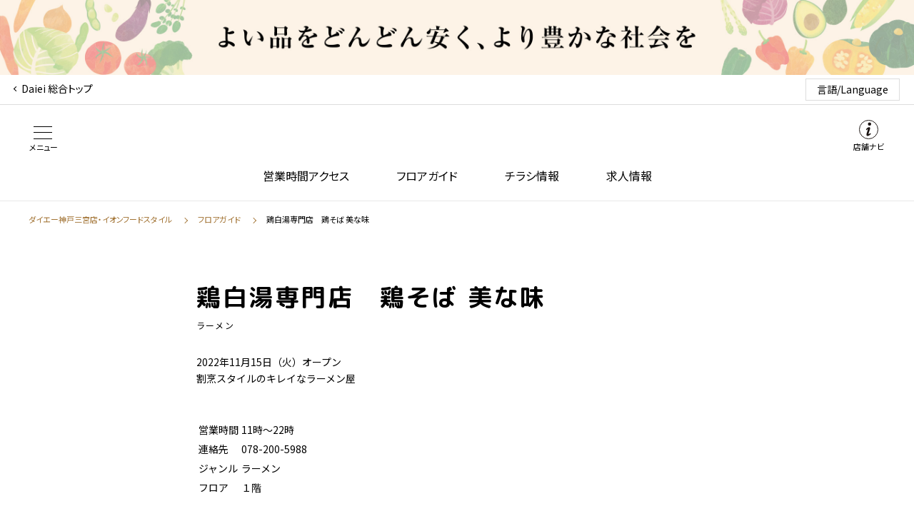

--- FILE ---
content_type: text/html; charset=UTF-8
request_url: https://www.daiei.co.jp/stores/d0622/%E9%B6%8F%E3%81%9D%E3%81%B0-%E7%BE%8E%E3%81%AA%E5%91%B3-%E3%83%80%E3%82%A4%E3%82%A8%E3%83%BC%E7%A5%9E%E6%88%B8%E4%B8%89%E5%AE%AE%E5%BA%97%E3%82%A4%E3%82%AA%E3%83%B3%E3%83%95%E3%83%BC%E3%83%89%E3%82%B9/
body_size: 4963
content:
<!DOCTYPE html><html
lang=ja><head>
 <script>(function(w,d,s,l,i){w[l]=w[l]||[];w[l].push({'gtm.start':
new Date().getTime(),event:'gtm.js'});var f=d.getElementsByTagName(s)[0],
j=d.createElement(s),dl=l!='dataLayer'?'&l='+l:'';j.async=true;j.src=
'https://www.googletagmanager.com/gtm.js?id='+i+dl;f.parentNode.insertBefore(j,f);
})(window,document,'script','dataLayer','GTM-PVG5C24');</script> <link
rel="shortcut icon" href=/favicon.ico><link
rel=apple-touch-icon href=/img/apple-touch-icon.png><meta
charset="UTF-8"><meta
name="viewport" content="width=device-width, initial-scale=1.0"><title>鶏そば 美な味/ダイエー神戸三宮店イオンフードスタイル &#8211; ダイエー</title><link
rel=dns-prefetch href=//ajax.googleapis.com><link
rel=dns-prefetch href=//use.fontawesome.com><link
rel=stylesheet id=contact-form-7-css  href='https://www.daiei.co.jp/wp-content/plugins/contact-form-7/includes/css/styles.css?ver=5.3.2' type=text/css media=all><link
rel=stylesheet id=jquery-ui-dialog-min-css-css  href='https://www.daiei.co.jp/wp-includes/css/jquery-ui-dialog.min.css?ver=5.5.10' type=text/css media=all><link
rel=stylesheet id=contact-form-7-confirm-plus-css  href='https://www.daiei.co.jp/wp-content/plugins/confirm-plus-contact-form-7/assets/css/styles.css?ver=20240214_061649' type=text/css media=all><link
rel=stylesheet id=UserAccessManagerLoginForm-css  href='https://www.daiei.co.jp/wp-content/plugins/user-access-manager/assets/css/uamLoginForm.css?ver=2.2.7' type=text/css media=screen><link
rel=stylesheet id=fontawesome-css  href='https://use.fontawesome.com/releases/v5.1.0/css/all.css?ver=5.5.10' type=text/css media=all><link
rel=stylesheet id=daiei-style-css  href='https://www.daiei.co.jp/wp-content/themes/daiei/daiei-style.css?ver=0.30720100%201769052454' type=text/css media=all><link
rel=stylesheet id=slick-css  href='https://www.daiei.co.jp/wp-content/themes/daiei/css/slick.css?ver=0.30720900%201769052454' type=text/css media=all><link
rel=stylesheet id=temp-css-css  href='https://www.daiei.co.jp/wp-content/themes/daiei/temp-style.css?ver=0.30721700%201769052454' type=text/css media=all> <script src='https://www.daiei.co.jp/wp-includes/js/jquery/jquery.js?ver=1.12.4-wp' id=jquery-core-js></script> <script src='https://ajax.googleapis.com/ajax/libs/jquery/3.5.1/jquery.min.js?ver=5.5.10' id=temp-jquery-js></script> <link
rel=https://api.w.org/ href=https://www.daiei.co.jp/wp-json/ ><link
rel=alternate type=application/json href=https://www.daiei.co.jp/wp-json/wp/v2/tenants/11970><link
rel=EditURI type=application/rsd+xml title=RSD href=https://www.daiei.co.jp/xmlrpc.php?rsd><link
rel=wlwmanifest type=application/wlwmanifest+xml href=https://www.daiei.co.jp/wp-includes/wlwmanifest.xml><link
rel=next title=イオンフードスタイル茨木太田店 href=https://www.daiei.co.jp/stores/d0884/ ><meta
name="generator" content="WordPress 5.5.10"><link
rel=canonical href=https://www.daiei.co.jp/stores/d0622/%e9%b6%8f%e3%81%9d%e3%81%b0-%e7%be%8e%e3%81%aa%e5%91%b3-%e3%83%80%e3%82%a4%e3%82%a8%e3%83%bc%e7%a5%9e%e6%88%b8%e4%b8%89%e5%ae%ae%e5%ba%97%e3%82%a4%e3%82%aa%e3%83%b3%e3%83%95%e3%83%bc%e3%83%89%e3%82%b9/ ><link
rel=shortlink href='https://www.daiei.co.jp/?p=11970'><link
rel=alternate type=application/json+oembed href="https://www.daiei.co.jp/wp-json/oembed/1.0/embed?url=https%3A%2F%2Fwww.daiei.co.jp%2Fstores%2Fd0622%2F"><link
rel=alternate type=text/xml+oembed href="https://www.daiei.co.jp/wp-json/oembed/1.0/embed?url=https%3A%2F%2Fwww.daiei.co.jp%2Fstores%2Fd0622%2F&#038;format=xml"><style>#wpexperts_pdf_generate_file{
                overflow: hidden;
                padding: 5px;
                cursor: pointer;
            }</style><link
rel=icon href=https://www.daiei.co.jp/wp-content/uploads/2020/11/cropped-5fa4f58dd54a82.34539220-32x32.png sizes=32x32><link
rel=icon href=https://www.daiei.co.jp/wp-content/uploads/2020/11/cropped-5fa4f58dd54a82.34539220-192x192.png sizes=192x192><link
rel=apple-touch-icon href=https://www.daiei.co.jp/wp-content/uploads/2020/11/cropped-5fa4f58dd54a82.34539220-180x180.png><meta
name="msapplication-TileImage" content="https://www.daiei.co.jp/wp-content/uploads/2020/11/cropped-5fa4f58dd54a82.34539220-270x270.png"><link
rel=stylesheet href=/css/style_add.css> <script src=/js/deault.js defer></script> <script>var bannerHtml = "    <div class=\"c-header__banner\">\n\n        \n            <span><!--<a href=\"http:\/\/www.daiei.co.jp\/topics\/measures\/\">-->\n                <picture>\n                    <source media=\"(max-width: 767px)\" srcset=\"\"\/>\n                    <img src=\"\/wp-content\/uploads\/2021\/03\/header_bnr.png\" alt=\"\u3088\u3044\u54c1\u3092\u3069\u3093\u3069\u3093\u5b89\u304f\u3001\u3088\u308a\u8c4a\u304b\u306a\u793e\u4f1a\u3092\"\/>\n                <\/picture>\n            <!--<\/a>--><\/span>\n\n        \n    <\/div>";
	document.addEventListener("DOMContentLoaded", function () {
		if (bannerHtml) {
			var headerElement = document.createElement("div"); // <header>を作成
			headerElement.innerHTML = bannerHtml; // 変数の HTML を適用
			document.body.insertBefore(headerElement, document.body.firstChild); // <body>の最初に挿入
		}
	});</script> </head><body
class=c-page-sub><div
class="c-header__link store_global"><div
class=c-header__link-body><a
href=https://www.daiei.co.jp/ >Daiei 総合トップ</a></div><nav
class="nav_lang store_global"><dl
class=nav_lang_dl><dt
class=nav_lang_title>言語/Language</dt><dd
class=nav_lang_body><ul
class=nav_lang_list><li><a
href=/about-daiei/en/ >English</a></li><li><a
href=/about-daiei/zh-chs-kan/ >简体字</a></li><li><a
href=/about-daiei/zh-cht-han/ >繁体字</a></li><li><a
href=/about-daiei/kr/ >한국어</a></li></ul></dd></dl></nav></div><div
class=c-header__body><div
class=c-header__title><div
class=c-header__shop-name><h1>
<a
href=https://www.daiei.co.jp/stores/d0622/%e9%b6%8f%e3%81%9d%e3%81%b0-%e7%be%8e%e3%81%aa%e5%91%b3-%e3%83%80%e3%82%a4%e3%82%a8%e3%83%bc%e7%a5%9e%e6%88%b8%e4%b8%89%e5%ae%ae%e5%ba%97%e3%82%a4%e3%82%aa%e3%83%b3%e3%83%95%e3%83%bc%e3%83%89%e3%82%b9/ >
<img
src alt>
<span></span>
</a></h1></div></div>
<button
class=c-header__memu-btn data-gnav-menu=false><span></span><span>メニュー</span></button>
<button
class=c-header__shop data-gnav-menu=false><span>店舗ナビ</span></button></div><nav
class=c-nav-mystore aria-label=マイストア><div
class=c-nav-mystore__head style="text-align: right;">
<button
class=c-nav-mystore__head__memu-btn data-gnav-menu=false><span></span><span>閉じる</span></button></div><div
class=c-nav-mystore__body><ul
class=c-nav-mystore__list><li
class=my-store><i
style="cursor: pointer; font-size: 32px;" class="far fa-heart" id=id
onclick="setCookie('11970', '11970', 30, 'id', 'id-delete')"></i>
<i
style="display: none; cursor:pointer; font-size: 32px;" class="fas fa-heart" id=id-delete
onclick="deleteCookie('11970', '11970', -30, 'id', 'id-delete')"></i>お気に入り店舗</li><li
class=c-nav-global__item>
<a
href="https://www.daiei.co.jp/store-info/?pstores=11970"><span>営業時間・アクセス</span></a></li><li
class=c-nav-global__item>
<a
href="https://www.daiei.co.jp/floorguide/?pstores=11970"><span>フロアガイド</span></a></li><li
class=c-nav-global__item><a
href=https://www.daiei.co.jp/stores/d0622/%e9%b6%8f%e3%81%9d%e3%81%b0-%e7%be%8e%e3%81%aa%e5%91%b3-%e3%83%80%e3%82%a4%e3%82%a8%e3%83%bc%e7%a5%9e%e6%88%b8%e4%b8%89%e5%ae%ae%e5%ba%97%e3%82%a4%e3%82%aa%e3%83%b3%e3%83%95%e3%83%bc%e3%83%89%e3%82%b9/#flyer><span>チラシ情報</span></a></li><li
class=c-nav-global__item>
<a
href="https://www.daiei.co.jp/urgent_notice/?pstores=11970"><span>注目情報</span></a></li><li
class=c-nav-global__item><a
href="https://www.daiei.co.jp/recruit/?pstores=11970"><span>求人情報</span></a></li></ul></div></nav><nav
class=c-nav-global aria-label=メインメニュー><div
class=c-nav-global__head style="text-align: right;">
<button
class=c-nav-global__head__memu-btn data-gnav-menu=false tabindex=0><span></span><span>閉じる</span></button></div><div
class=c-nav-global__body><ul
class=c-nav-global__list><li
class=c-nav-global__item>
<a
href=/ ><span>ダイエートップ</span></a></li><li
class=c-nav-global__item>
<a
href=/find-a-store/ ><span>店舗を探す</span></a></li><li
class=c-nav-global__item>
<a
href=/foods_info/ ><span>食の情報</span></a><ul
class=c-nav-global__list__sub><li
class=c-nav-global__list__sub__item><a
href=/foods_info/ >食の情報トップ</a></li><li
class=c-nav-global__list__sub__item><a
href=/food/leaflet/ >食の情報誌:dai-docoro</a></li><li
class=c-nav-global__list__sub__item><a
href=/foodsinfo/recipe/ >レシピ</a></li><li
class=c-nav-global__list__sub__item><a
href=/food/season/ >旬の食材</a></li><li
class=c-nav-global__list__sub__item><a
href=/food/chiebukuro/ >料理の知恵袋</a></li><li
class=c-nav-global__list__sub__item><a
href>全国グルメ</a></li></ul></li><li
class=c-nav-global__item>
<a
href=/urgent_notice/ ><span>注目情報</span></a></li><li
class=c-nav-global__item>
<a
href="https://netsuper.daiei.co.jp/?pid=daieitop" target=_blank><span>ネットスーパー</span></a></li><li
class=c-nav-global__item>
<a
href=http://www7.daiei.co.jp/top.php target=_blank><span>ネット通販</span></a></li><li
class=c-nav-global__item>
<a
href=/corporate/ ><span>企業情報</span></a><ul
class=c-nav-global__list__sub><li
class=c-nav-global__list__sub__item><a
href=/corporate/outline/ >会社概要</a></li><li
class=c-nav-global__list__sub__item><a
href=/corporate/release>ニュースリリース</a></li><li
class=c-nav-global__list__sub__item><a
href=/corporate/ir/kabu_yuutai.html>株主優待制度</a></li><li
class=c-nav-global__list__sub__item><a
href=/corporate/csr/ >環境・社会貢献</a></li><li
class=c-nav-global__list__sub__item><a
href=/corporate/group/ >グループ会社</a></li><li
class=c-nav-global__list__sub__item><a
href=/corporate/partner/ >ビジネスパートナー募集</a></li></ul></li><li
class=c-nav-global__item>
<a
href=/corporate/recruit/ ><span>採用情報</span></a></li><li
class=c-nav-global__item>
<a
href=/contact/ ><span>お問い合わせ</span></a></li></ul></div></nav><div
class=c-header__nav><ul><li>
<a
href="https://www.daiei.co.jp/store-info/?pstores=11970">営業時間アクセス</a></li><li>
<a
href="https://www.daiei.co.jp/floorguide?pstores=11970">フロアガイド</a></li><li><a
href=https://www.daiei.co.jp/stores/d0622/%e9%b6%8f%e3%81%9d%e3%81%b0-%e7%be%8e%e3%81%aa%e5%91%b3-%e3%83%80%e3%82%a4%e3%82%a8%e3%83%bc%e7%a5%9e%e6%88%b8%e4%b8%89%e5%ae%ae%e5%ba%97%e3%82%a4%e3%82%aa%e3%83%b3%e3%83%95%e3%83%bc%e3%83%89%e3%82%b9/#flyer>チラシ情報</a></li><li><a
href="https://www.daiei.co.jp/recruit?pstores=11970">求人情報</a></li></ul></div> <script>__shopid = '0622';</script> <div
class=c-page-sub__main><main><div
class="c-nav-breadcrumb bg-white"><ol><li><a
href=https://www.daiei.co.jp/stores/d0622/ >ダイエー神戸三宮店・イオンフードスタイル</a></li><li><a
href="https://www.daiei.co.jp/floorguide/?pstores=1626">フロアガイド</a></li><li><span>鶏白湯専門店　鶏そば 美な味</span></li></ol></div><div
class=c-facility><div
class=c-facility__head><div
class=c-facility__head-text><h2>鶏白湯専門店　鶏そば 美な味</h2><p
class=c-facility__head-genre>ラーメン</p><p
style="margin-top: 30px;"><p>2022年11月15日（火）オープン</p><p>割烹スタイルのキレイなラーメン屋</p>
<br>
<br><table><tr><td>営業時間</td><td>
11時～22時</td></tr><tr><td>連絡先</td><td>078-200-5988</td></tr><tr><td>ジャンル</td><td>
ラーメン</td></tr><tr><td>フロア</td><td>１階</td></tr><tr></table></div></div><div
class=c-facility__search><div
class=c-facility__search-item><h3 class="c-title-h3">フロアから探す</h3><div
class=c-btn-link><ul><li><a
href="https://www.daiei.co.jp/floorguide/?pstores=1626#f11">９階</a></li><li><a
href="https://www.daiei.co.jp/floorguide/?pstores=1626#f12">８階</a></li><li><a
href="https://www.daiei.co.jp/floorguide/?pstores=1626#f13">７階</a></li><li><a
href="https://www.daiei.co.jp/floorguide/?pstores=1626#f14">６階</a></li><li><a
href="https://www.daiei.co.jp/floorguide/?pstores=1626#f15">５階</a></li><li><a
href="https://www.daiei.co.jp/floorguide/?pstores=1626#f16">４階</a></li><li><a
href="https://www.daiei.co.jp/floorguide/?pstores=1626#f17">３階</a></li><li><a
href="https://www.daiei.co.jp/floorguide/?pstores=1626#f18">２階</a></li></ul></div></div><div
class=c-facility__search-item><h3 class="c-title-h3">ジャンルからお店を探す</h3><div
class=c-btn-link><ul></ul></div></div></div></div><div
class=c-sns-feed><h2 class="c-title-h2 inversion">ダイエー公式 SNS<span>DAIEI SNS</span></h2><div
class=c-sns-feed__body><div
class=c-sns-feed__block><div
class="c-sns-feed__feed active"><div
class=c-sns-feed__feed-head><p
class=c-sns-feed__feed-head-logo><img
src=https://www.daiei.co.jp/wp-content/themes/daiei/img/daiei-logo.png alt=daiei><span>ダイエー</span></p><ul><li
data-sns=twitter>
<a
href=https://twitter.com/daieiOFFICIAL target=_blank><img
src=https://www.daiei.co.jp/wp-content/themes/daiei/img/icon-twitter.svg alt=twitter alt=facebook></a></li><li
data-sns=facebook>
<a
href=https://www.facebook.com/official.daiei/ target=_blank><img
src=https://www.daiei.co.jp/wp-content/themes/daiei/img/icon-facebook.svg alt=facebook></a></li><li>
<a
href=https://www.instagram.com/daieiofficialaccount/ target=_blank><img
src=https://www.daiei.co.jp/wp-content/themes/daiei/img/icon-instagram.svg alt=Instagram></a></li></ul></div></div><div
class=c-sns-feed__feed><div
class=c-sns-feed__feed-head><p
class=c-sns-feed__feed-head-logo><img
src=https://www.daiei.co.jp/wp-content/themes/daiei/img/pict-sns-feed-kitchen.svg alt=きちんとキッチン><span>きちんとキッチン</span></p><ul><li>
<a
href=https://twitter.com/kichintokitchen target=_blank><img
src=https://www.daiei.co.jp/wp-content/themes/daiei/img/icon-twitter.svg alt=twitter></a></li><li>
<a
href=https://www.instagram.com/kichintokitchen_by_daiei/ target=_blank><img
src=https://www.daiei.co.jp/wp-content/themes/daiei/img/icon-instagram.svg alt=Instagram></a></li></ul></div></div></div></div></div><div
class=c-about><h2 class="c-title-h2">ダイエーについて<span>ABOUT</span></h2><ul
class=c-about__list><li><a
href=/ >ダイエートップページ</a></li><li><a
href=/find-a-store/ >店舗を探す</a></li><li><a
href=/urgent_notice/ >注目情報</a></li><li><a
href=/food/ >食の情報</a></li><li><a
href="https://netsuper.daiei.co.jp/?pid=daieitop" target=_blank>ネットスーパー</a></li><li><a
href=http://www7.daiei.co.jp/top.php target=_blank>ネットショッピング</a></li><li><a
href=/corporate/ >企業情報</a></li><li><a
href=/corporate/recruit/ >採用情報</a></li><li><a
href=/customers/ >お客さまの声</a></li></ul></div></main></div><footer
class=c-footer><div
class=c-footer__body><div
class=c-footer__btnarea><ul><li>
<a
href=/ ><span>ダイエートップページ</span></a></li><li>
<a
href=/contact/ ><span>お問い合わせ</span></a></li></ul></div><div
class=c-footer__links><ul><li><a
href=/privacy.html>個人情報の取り扱いについて</a></li><li><a
href=/accessibility.html>Webアクセシビリティポリシー</a></li><li><a
href=/policy.html>ご利用にあたって</a></li></ul></div>
<small
class=c-footer__copyright>Copyright © The Daiei, Inc.</small></div></footer><div
class=overlay></div> <script id=contact-form-7-js-extra>var wpcf7 = {"apiSettings":{"root":"https:\/\/www.daiei.co.jp\/wp-json\/contact-form-7\/v1","namespace":"contact-form-7\/v1"},"cached":"1"};</script> <script src='https://www.daiei.co.jp/wp-content/plugins/contact-form-7/includes/js/scripts.js?ver=5.3.2' id=contact-form-7-js></script> <script id=contact-form-7-confirm-plus-js-extra>var data_arr = {"cfm_title_suffix":"\u78ba\u8a8d","cfm_btn":"\u78ba\u8a8d","cfm_btn_edit":"\u4fee\u6b63","cfm_btn_mail_send":"\u3053\u306e\u5185\u5bb9\u3067\u9001\u4fe1","checked_msg":"\u30c1\u30a7\u30c3\u30af\u3042\u308a"};</script> <script src='https://www.daiei.co.jp/wp-content/plugins/confirm-plus-contact-form-7/assets/js/scripts.js?ver=20240214_061654' id=contact-form-7-confirm-plus-js></script> <script src='https://www.daiei.co.jp/wp-includes/js/jquery/ui/core.min.js?ver=1.11.4' id=jquery-ui-core-js></script> <script src='https://www.daiei.co.jp/wp-includes/js/jquery/ui/widget.min.js?ver=1.11.4' id=jquery-ui-widget-js></script> <script src='https://www.daiei.co.jp/wp-includes/js/jquery/ui/mouse.min.js?ver=1.11.4' id=jquery-ui-mouse-js></script> <script src='https://www.daiei.co.jp/wp-includes/js/jquery/ui/resizable.min.js?ver=1.11.4' id=jquery-ui-resizable-js></script> <script src='https://www.daiei.co.jp/wp-includes/js/jquery/ui/draggable.min.js?ver=1.11.4' id=jquery-ui-draggable-js></script> <script src='https://www.daiei.co.jp/wp-includes/js/jquery/ui/button.min.js?ver=1.11.4' id=jquery-ui-button-js></script> <script src='https://www.daiei.co.jp/wp-includes/js/jquery/ui/position.min.js?ver=1.11.4' id=jquery-ui-position-js></script> <script src='https://www.daiei.co.jp/wp-includes/js/jquery/ui/dialog.min.js?ver=1.11.4' id=jquery-ui-dialog-js></script> <script src='https://www.daiei.co.jp/wp-content/themes/daiei/js/main.js?ver=0.30718500%201769052454' id=main-js></script> <script src='https://www.daiei.co.jp/wp-content/themes/daiei/js/baser.min.js?ver=0.30723000%201769052454' id=baser-js></script> <script src='https://www.daiei.co.jp/wp-content/themes/daiei/js/slick.min.js?ver=0.30724100%201769052454' id=slick-js></script> <script src='https://www.daiei.co.jp/wp-content/themes/daiei/js/script.js?ver=0.30725200%201769052454' id=script-js></script> <script src='https://www.daiei.co.jp/wp-content/plugins/wp-pdf-generator/assets/js/es6-promise.auto.min.js?ver=1.0.0' id=wpexperts-es6-promise-auto-min-js></script> <script src='https://www.daiei.co.jp/wp-content/plugins/wp-pdf-generator/assets/js/jspdf.min.js?ver=1.0.0' id=wpexperts-jspdf-min-js></script> <script src='https://www.daiei.co.jp/wp-content/plugins/wp-pdf-generator/assets/js/html2canvas.min.js?ver=1.0.0' id=wpexperts-jhtml2canvas-js></script> <script src='https://www.daiei.co.jp/wp-content/plugins/wp-pdf-generator/assets/js/html2pdf.min.js?ver=1.0.0' id=wpexperts-html2pdf-min-js></script> <script>jQuery(document).ready(function($) {
                $( "#wpexperts_pdf_generate_file" ).click(function() {
                    $("#wpexperts_pdf_generate_file").css("display", "none");
                    var element = document.getElementsByClassName('wpexperts-page')[0];
                    var opt = {
                        margin:       1,
                        filename:     'recipecard-2085' + '.pdf',
                        image:        { type: 'jpeg', quality: 1 },
                        html2canvas:  { scale: 2, useCORS: true },
                        jsPDF:        { unit: 'pt', format: 'b5', orientation: 'landscape' }
                    };
                    html2pdf().from(element).set(opt).save();
                    setTimeout(function(){
                        $('#wpexperts_pdf_generate_file').show();
                    }, 5000);
                });
            });</script> </body></html>

--- FILE ---
content_type: image/svg+xml
request_url: https://www.daiei.co.jp/img/icon-mail.svg
body_size: 634
content:
<svg xmlns="http://www.w3.org/2000/svg" width="22.001" height="16.844" viewBox="0 0 22.001 16.844">
  <g id="icon-mail" transform="translate(-89.387 -178.846)">
    <g id="長方形_16001" data-name="長方形 16001" transform="translate(89.387 178.846)" fill="none" stroke="#f76420" stroke-linecap="round" stroke-linejoin="round" stroke-width="1">
      <rect width="22.001" height="16.844" rx="2.5" stroke="none"/>
      <rect x="0.5" y="0.5" width="21.001" height="15.844" rx="2" fill="none"/>
    </g>
    <path id="パス_53796" data-name="パス 53796" d="M110.914,180.944l-8.978,7.786a2.292,2.292,0,0,1-3,0l-8.978-7.786" transform="translate(-0.047 -0.175)" fill="none" stroke="#f76420" stroke-linejoin="round" stroke-width="1"/>
    <line id="線_4377" data-name="線 4377" y1="6.577" x2="7.517" transform="translate(90.532 187.779)" fill="none" stroke="#f76420" stroke-linejoin="round" stroke-width="1"/>
    <g id="グループ_18267" data-name="グループ 18267" transform="translate(102.726 187.779)">
      <line id="線_4378" data-name="線 4378" x1="7.517" y1="6.577" fill="none" stroke="#f76420" stroke-linejoin="round" stroke-width="1"/>
    </g>
  </g>
</svg>


--- FILE ---
content_type: application/x-javascript
request_url: https://www.daiei.co.jp/wp-content/themes/daiei/js/main.js?ver=0.30718500%201769052454
body_size: 1336
content:
function plusSlides(n){
  clearInterval(myTimer);
  if (n < 0){
    showSlides(slideIndex -= 1);
  } else {
   showSlides(slideIndex += 1); 
  }
  if (n === -1){
    myTimer = setInterval(function(){plusSlides(n + 2)}, 4000);
  } else {
    myTimer = setInterval(function(){plusSlides(n + 1)}, 4000);
  }
}

var slideIndex = 1;
showSlides(slideIndex);

// Thumbnail image controls
function currentSlide(n) {
	clearInterval(myTimer);
  	myTimer = setInterval(function(){plusSlides(n + 1)}, 4000);
  	showSlides(slideIndex = n);
}

function showSlides(n) {
  var i;
  var slides = document.getElementsByClassName("mySlides");
  var dots = document.getElementsByClassName("dot");
  if (n > slides.length) {slideIndex = 1}
  if (n < 1) {slideIndex = slides.length}
  for (i = 0; i < slides.length; i++) {
      slides[i].style.display = "none";
  }
  for (i = 0; i < dots.length; i++) {
      dots[i].className = dots[i].className.replace(" active", "");
  }
  if(slides.length){
	  slides[slideIndex-1].style.display = "block";
	  dots[slideIndex-1].className += " active";
  }
}

window.addEventListener("load",function() {
  showSlides(slideIndex);
  myTimer = setInterval(function(){plusSlides(1)}, 4000);
})

var slideshowContainer = document.getElementsByClassName('slideshow-container')[0];

pause = () => {
  clearInterval(myTimer);
}

resume = () =>{
  clearInterval(myTimer);
  myTimer = setInterval(function(){plusSlides(slideIndex)}, 4000);
}

if(slideshowContainer){
	slideshowContainer.addEventListener('mouseenter', pause);
	slideshowContainer.addEventListener('mouseleave', resume);
}

// 

var slideIndex2 = 1;
showSlides2(slideIndex2);

// Thumbnail image controls
function currentSlide2(n) {
  showSlides2(slideIndex2 = n);
}

function showSlides2(n) {
  var i;
  var slides = document.getElementsByClassName("mySlides2");
  var dots = document.getElementsByClassName("dot2");
  if (n > slides.length) {slideIndex2 = 1}
  if (n < 1) {slideIndex2 = slides.length}
  for (i = 0; i < slides.length; i++) {
      slides[i].style.display = "none";
  }
  for (i = 0; i < dots.length; i++) {
      dots[i].className = dots[i].className.replace(" active", "");
  }
  if(slides.length){
	  slides[slideIndex2-1].style.display = "block";
	  dots[slideIndex2-1].className += " active";
  }
}

function setCookie(cname, cvalue, exdays, id, ids) {
    var d = new Date();
    d.setTime(d.getTime() + (exdays*24*60*60*1000));
    var expires = "expires="+d.toUTCString();
    document.cookie = "store[" + cname + "]" + "=" + cvalue + "; " + expires + ';path=/';

    document.getElementById(id).style.display = 'none';

    document.getElementById(ids).style.display = 'block';

} 

function deleteCookie(cname, cvalue, exdays, id, ids) {
    var d = new Date();
    d.setTime(d.getTime() + (exdays*24*60*60*1000));
    var expires = "expires="+d.toUTCString();
    document.cookie = "store[" + cname + "]" + "=" + cvalue + "; " + expires + ';path=/';

    document.getElementById(ids).style.display = 'none';

    document.getElementById(id).style.display = 'block';

}

/* When the user clicks on the button, 
toggle between hiding and showing the dropdown content */
function myFunction() {
  document.getElementById("myDropdown").classList.toggle("show");
}

// Close the dropdown if the user clicks outside of it
window.onclick = function(event) {
  if (!event.target.matches('.dropbtn')) {
    var dropdowns = document.getElementsByClassName("dropdown-content");
    var i;
    for (i = 0; i < dropdowns.length; i++) {
      var openDropdown = dropdowns[i];
      if (openDropdown.classList.contains('show')) {
        openDropdown.classList.remove('show');
      }
    }
  }
}

function openCity(evt, cityName) {
  // Declare all variables
  var i, tabcontent, tablinks;

  // Get all elements with class="tabcontent" and hide them
  tabcontent = document.getElementsByClassName("tabcontent");
  for (i = 0; i < tabcontent.length; i++) {
    tabcontent[i].style.display = "none";
  }

  // Get all elements with class="tablinks" and remove the class "active"
  tablinks = document.getElementsByClassName("tablinks");
  for (i = 0; i < tablinks.length; i++) {
    tablinks[i].className = tablinks[i].className.replace(" active", "");
  }

  // Show the current tab, and add an "active" class to the button that opened the tab
  document.getElementById(cityName).style.display = "block";
  evt.currentTarget.className += " active";
}